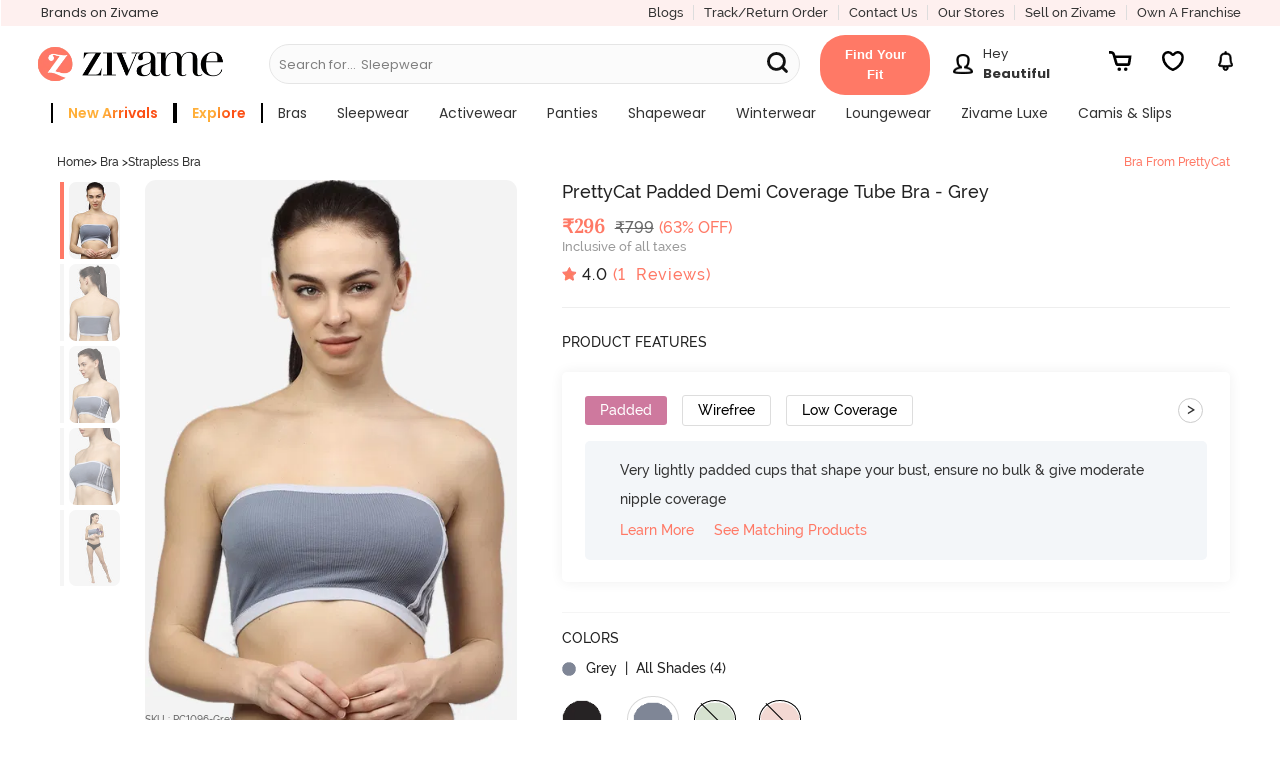

--- FILE ---
content_type: text/javascript; charset=utf-8
request_url: https://app.link/_r?sdk=web2.86.5&branch_key=key_live_eiaTzAaJXL4JauQXzujsMhemDwmKGIme&callback=branch_callback__0
body_size: 70
content:
/**/ typeof branch_callback__0 === 'function' && branch_callback__0("1540376643303458443");